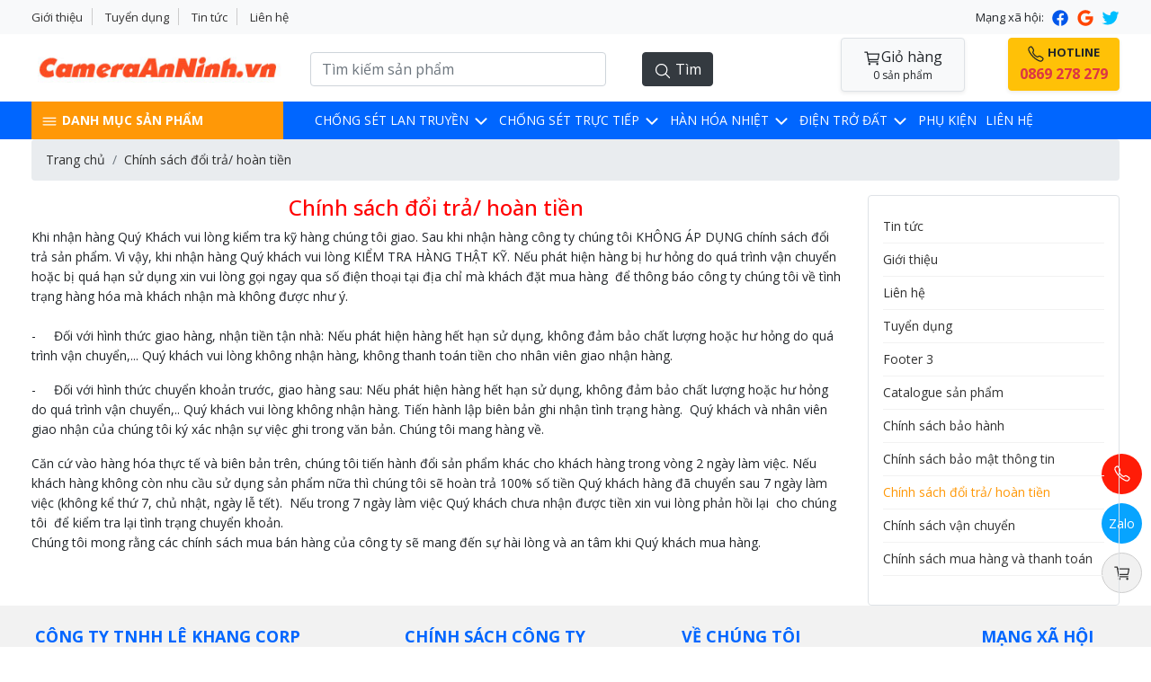

--- FILE ---
content_type: text/html; charset=UTF-8
request_url: https://cameraanninh.vn/page/chinh-sach-doi-tra-hoan-tien.html
body_size: 5884
content:

<!DOCTYPE html PUBLIC "-//W3C//DTD XHTML 1.0 Transitional//EN" "http://w3.org/TR/xhtml1/DTD/xhtml1-transitional.dtd">
<html xmlns="http://w3.org/1999/xhtml"> 
<head>
	<title>Chính sách đổi trả/ hoàn tiền</title>
	<meta name="description" content="Chính sách đổi trả/ hoàn tiền" />
	<meta name="keywords" content="Chính sách đổi trả/ hoàn tiền" />
	<meta http-equiv="Content-Type" content="text/html;charset=utf-8" />
	<link rel="canonical" href="https://cameraanninh.vn/bai-viet/chinh-sach-doi-tra-hoan-tien.html" />	<meta http-equiv="Cache-control" content="public">
	<link rel="SHORTCUT ICON" href="https://cameraanninh.vn/data/LeKhangCorp.webp"/>
	<meta http-equiv="content-language" content="vi" />
	<meta name="Author" content="Minh Nhat, coder.giakiem@gmail.com"/>
	<meta name="Designer" content="Minh Nhat"/>
	<meta http-equiv="expires" content="0" />
	<meta name="resource-type" content="document" />
	<meta name="robots" content="index, follow, noodp">
	<meta name="googlebot" content="index,follow,noodp">
	<meta name="msnbot" content="all,index,follow">
	<meta name="geo.region" content="Vietnamese" />
	<meta name="Author" content="Le Khang Corp" />
	<meta name="copyright" content="Copyright (C)  MINH NHAT - Coder.Giakiem@gmail.com" />
	<meta name="distribution" content="global" />
	<meta name="revisit-after" content="1 days" />
	<meta name="rating" content="general" /> 
	<base href = "https://cameraanninh.vn/" />
	<!-- dieu kien index-->
		<meta name="googlebot" content="index,follow,noodp" />
		

			<meta property="og:title" content="Chính sách đổi trả/ hoàn tiền"/>
		<meta property="og:description" content="Chính sách đổi trả/ hoàn tiền"/>
				<meta property="og:url" content="https://cameraanninh.vn/page/chinh-sach-doi-tra-hoan-tien.html"/>   
			
		<meta property="og:image" content="https://cameraanninh.vn/data/LeKhangCorp.webp"/>
		<meta property="og:type" content="artist"/>
		<meta property="og:site_name" content="https://cameraanninh.vn/"/>
		
	<!--responsive-->
	<meta name="viewport" content="width=device-width, initial-scale=1.0">
	<!-- end responsive-->	
	<link rel="preconnect" href="https://fonts.googleapis.com">
	<link rel="preconnect" href="https://fonts.gstatic.com" crossorigin>
	<link href="https://fonts.googleapis.com/css2?family=Open+Sans:ital,wght@0,400;0,500;0,600;0,700;0,800;1,400;1,500;1,600;1,700;1,800&display=swap" rel="stylesheet">
	 <link rel="stylesheet" href="public/template/bootstrap/css/bootstrap.min.css">
	 <link rel="stylesheet" href="public/template/css/style.css">
		 

</head>
<body>

	<section class="bg-light">
	<div class="container">
		<div class="row pt-2 pb-2">
			<div class="col-sm-6">
				<nav class="top_link">
				<ul>
<li><a href="../../../page/gioi-thieu.html">Giới thiệu</a></li>
<li><a href="../../../page/tuyen-dung.html">Tuyển dụng</a></li>
<li><a title="tin tức" href="../../../blogs/tin-tuc/" name="tin tức ">Tin tức</a></li>
<li><a href="../../../lien-he.html">Liên hệ</a></li>
</ul>				</nav>
			</div>
			<div class="col-sm-6 text-right onlydesktop">
				<a href="/gio-hang/" title="giỏ hàng" class="btn btn-light p-1 pl-4 pr-4 border onlytablet">
					<ion-icon name="cart-outline"></ion-icon>Giỏ hàng
				</a>
				<span class="socialicon">
					Mạng xã hội: 
					<a href="https://www.facebook.com/LeKhangCorp" class="icons icon_facebook"><ion-icon name="logo-facebook"></ion-icon></a>
					<a href="https://www.youtube.com/@cameraanninh" class="icons icon_google"><ion-icon name="logo-google"></ion-icon></a>
					<a href="https://twitter.com/cameraanninh" class="icons icon_twitter"><ion-icon name="logo-twitter"></ion-icon></a>
				</span>
			</div>
		</div>
	</div>
</section>
<header class="pt-1 pb-1">
	<div class="container">
		<div class="row">
			<div class="col-sm-3">
				<div class="row">
					<div class="col-8 col-sm-12">
						<a href="/" title="Logo"><img class="img-fluid" src="data/Flash/1665477630_logo-camera.jpg" width="315" height="75" alt="Logo"></a>
					</div>
					<div class="col-4 col-sm-12 onlymobile text-right">
						<!-- <span id="btn_search_responsive" class="p-2 btn btn-dark"><ion-icon name="search-outline"></ion-icon></span> -->
						<span id="btn_responsive" class="p-2 btn btn-primary mt-1"><ion-icon name="menu-outline"></ion-icon></span>
					</div>
				</div>
			</div>
			<div class="col-sm-5 pt-sm-3">
				<form method="post" action="tim-kiem.html" onsubmit="javascript: return submitsearch()">
				<div class="row text-center box_search">
					<span class="col-8 pr-0"><input type="text" class="form-control" name="txt_key" placeholder="Tìm kiếm sản phẩm" id="txt_key"/></span>
					<span class="col-4 pl-0"><button type="submit" class="btn btn-dark"><ion-icon name="search-outline"></ion-icon> Tìm</button></span>
				</div>
				</form>
			</div>
			<div class="col-sm-4 text-right onlydesktop">
				<div class="row">
					<div class="col-sm-2 col-md-12 col-xl-2"></div>
					<div class="col-sm-5 col-md-6 col-xl-5 hidetablet">
						<a href="/gio-hang/" title="giỏ hàng" class="btn btn-light shadow-sm p-2 pl-4 pr-4 border">
							<ion-icon name="cart-outline"></ion-icon>Giỏ hàng
							<div style="font-size: 12px;">0 sản phẩm</div>
							<input type="hidden" id="totalcart" value="0">
							<input type="hidden" id="totalpricecart" value="0">
						</a>
					</div>
					<div class="col-sm-5 col-md-12 col-xl-5">
						<a class="btn  btn-warning shadow-sm btn_tuvan" href="tel:0869 278 279">
							<div class="text_tuvan"><ion-icon name="call-outline"></ion-icon> <b>HOTLINE</b></div>
							<div class="phone_tuvan  text-danger font-weight-bold">
								0869 278 279							</div>
						</a>
					</div>
				</div>
			</div>
		</div>
	</div>
</header>
 
	<div class="mainmenu sticky-top onlydesktop">
	<div class="container">
		<div class="row">
			<div class="col-sm-3 col-md-12 col-xl-3">
				<div class="danhmuc_sanpham">
					<span class="btn_menu"><ion-icon name="menu-outline"></ion-icon> DANH MỤC SẢN PHẨM</span>
					<div class="menudoc">
						<ul>
						<li ><a href="chong-set-lan-truyen/"  title="Chống sét lan truyền">Chống sét lan truyền <ion-icon name="chevron-forward-outline"></ion-icon></a><ul><li><a href="chong-set-lan-truyen-lpi/"  title="Chống sét lan truyền LPI">Chống sét lan truyền LPI </a></li><li><a href="chong-set-lan-truyen-tin-hieu/"  title="Chống sét lan truyền tín hiệu">Chống sét lan truyền tín hiệu </a></li><li><a href="thiet-bi-cat-loc-set-1-pha/"  title="Thiết bị cắt lọc sét 1 pha">Thiết bị cắt lọc sét 1 pha </a></li><li><a href="thiet-bi-cat-loc-set-3-pha/"  title="Thiết bị cắt lọc sét 3 pha">Thiết bị cắt lọc sét 3 pha </a></li><li><a href="thiet-bi-loc-set/"  title="Thiết bị lọc sét">Thiết bị lọc sét </a></li></ul></li><li ><a href="chong-set-truc-tiep/"  title="Chống sét trực tiếp">Chống sét trực tiếp <ion-icon name="chevron-forward-outline"></ion-icon></a><ul><li><a href="bo-dem-set/"  title="Bộ đếm sét">Bộ đếm sét </a></li><li class="subfloat"><a href="kim-thu-set/"  title="Kim thu sét">Kim thu sét </a><ul><li><a href="kim-thu-set-liva/"  title="Kim thu sét Liva">Kim thu sét Liva </a></li><li><a href="kim-thu-set-stormaster-ese/"  title="Kim thu sét STORMASTER ESE">Kim thu sét STORMASTER ESE </a></li><li><a href="kim-thu-set-ingesco-pdc/"  title="Kim thu sét INGESCO PDC">Kim thu sét INGESCO PDC </a></li><li><a href="kim-thu-set-primer/"  title="Kim thu sét PRIMER">Kim thu sét PRIMER </a></li><li><a href="kim-thu-set-indelec/"  title="Kim thu sét INDELEC">Kim thu sét INDELEC </a></li><li><a href="kim-chong-set-turkey/"  title="Kim chống sét TURKEY">Kim chống sét TURKEY </a></li><li><a href="kim-thu-set-cirprotec/"  title="Kim thu sét CIRPROTEC">Kim thu sét CIRPROTEC </a></li><li><a href="kim-chong-set-lpi/"  title="Kim chống sét LPI">Kim chống sét LPI </a></li><li><a href="kim-thu-set-co-dien/"  title="Kim thu sét cổ điển">Kim thu sét cổ điển </a></li><li><a href="kim-thu-set-ioniflash/"  title="Kim thu sét IONIFLASH">Kim thu sét IONIFLASH </a></li><li><a href="kim-thu-set-bakiral/"  title="Kim thu sét BAKIRAL">Kim thu sét BAKIRAL </a></li><li><a href="kim-thu-set-abb/"  title="Kim thu sét ABB">Kim thu sét ABB </a></li></ul></li><li><a href="tru-do-kim-thu-set/"  title="Trụ đỡ kim thu sét">Trụ đỡ kim thu sét </a></li></ul></li><li ><a href="han-hoa-nhiet/"  title="Hàn hóa nhiệt">Hàn hóa nhiệt <ion-icon name="chevron-forward-outline"></ion-icon></a><ul><li><a href="han-hoa-nhiet-cadweld/"  title="Hàn hóa nhiệt CADWELD">Hàn hóa nhiệt CADWELD </a></li><li><a href="han-hoa-nhiet-goldweld/"  title="Hàn hóa nhiệt Goldweld">Hàn hóa nhiệt Goldweld </a></li><li><a href="han-hoa-nhiet-kumwell/"  title="Hàn hóa nhiệt KUMWELL">Hàn hóa nhiệt KUMWELL </a></li><li><a href="khuon-han-hoa-nhiet/"  title="Khuôn hàn hóa nhiệt">Khuôn hàn hóa nhiệt </a></li><li><a href="thuoc-han-hoa-nhiet/"  title="Thuốc hàn hóa nhiệt">Thuốc hàn hóa nhiệt </a></li></ul></li><li><a href="hoa-chat-giam-dien-tro-dat/"  title="Hóa chất giảm điện trở đất">Hóa chất giảm điện trở đất </a></li><li><a href="hop-kiem-tra-dien-tro-dat/"  title="Hộp kiểm tra điện trở đất">Hộp kiểm tra điện trở đất </a></li><li><a href="phu-kien-chong-set/"  title="Phụ kiện chống sét">Phụ kiện chống sét </a></li><li><a href="coc-tiep-dia/"  title="Cọc tiếp địa">Cọc tiếp địa </a></li>						</ul> 
					</div>
				</div>
			</div>
			<div class="col-sm-9 col-md-12 col-xl-9">
				<nav class="menungang">
					<ul>
						<li ><a href="/chong-set-lan-truyen/" rel="nofollow" title="Chống sét lan truyền">Chống sét lan truyền <ion-icon name="chevron-down-outline"></ion-icon></a><ul><li><a href="/thiet-bi-loc-set/" rel="nofollow" title="Thiết bị lọc sét">Thiết bị lọc sét </a></li><li><a href="/thiet-bi-cat-loc-set-3-pha/" rel="nofollow" title="Thiết bị cắt lọc sét 3 pha">Thiết bị cắt lọc sét 3 pha </a></li><li><a href="/thiet-bi-cat-loc-set-1-pha/" rel="nofollow" title="Thiết bị cắt lọc sét 1 pha">Thiết bị cắt lọc sét 1 pha </a></li><li><a href="/chong-set-lan-truyen-tin-hieu/" rel="nofollow" title="Chống sét lan truyền tín hiệu">Chống sét lan truyền tín hiệu </a></li><li><a href="/chong-set-lan-truyen-lpi/" rel="nofollow" title="Chống sét lan truyền LPI">Chống sét lan truyền LPI </a></li></ul></li><li ><a href="/chong-set-truc-tiep/" rel="nofollow" title="Chống sét trực tiếp">Chống sét trực tiếp <ion-icon name="chevron-down-outline"></ion-icon></a><ul><li class="subfloat"><a href="/kim-thu-set/" rel="nofollow" title="Kim thu sét">Kim thu sét </a><ul><li><a href="/kim-thu-set-liva/" rel="nofollow" title="Kim thu sét Liva">Kim thu sét Liva </a></li><li><a href="/kim-thu-set-stormaster-ese/" rel="nofollow" title="Kim thu sét STORMASTER ESE">Kim thu sét STORMASTER ESE </a></li><li><a href="/kim-thu-set-ingesco-pdc/" rel="nofollow" title="Kim thu sét INGESCO PDC">Kim thu sét INGESCO PDC </a></li><li><a href="/kim-thu-set-primer/" rel="nofollow" title="Kim thu sét PRIMER">Kim thu sét PRIMER </a></li><li><a href="/kim-thu-set-indelec/" rel="nofollow" title="Kim thu sét INDELEC">Kim thu sét INDELEC </a></li><li><a href="/kim-chong-set-turkey/" rel="nofollow" title="Kim chống sét TURKEY">Kim chống sét TURKEY </a></li><li><a href="/kim-thu-set-cirprotec/" rel="nofollow" title="Kim thu sét CIRPROTEC">Kim thu sét CIRPROTEC </a></li><li><a href="/kim-chong-set-lpi/" rel="nofollow" title="Kim chống sét LPI">Kim chống sét LPI </a></li><li><a href="/kim-thu-set-co-dien/" rel="nofollow" title="Kim thu sét cổ điển">Kim thu sét cổ điển </a></li><li><a href="/kim-thu-set-ioniflash/" rel="nofollow" title="Kim thu sét IONIFLASH">Kim thu sét IONIFLASH </a></li><li><a href="/kim-thu-set-bakiral/" rel="nofollow" title="Kim thu sét BAKIRAL">Kim thu sét BAKIRAL </a></li><li><a href="/kim-thu-set-abb/" rel="nofollow" title="Kim thu sét ABB">Kim thu sét ABB </a></li></ul></li><li class="subfloat"><a href="javascript: void();" rel="nofollow" title="Thiết bị đi kèm">Thiết bị đi kèm </a><ul><li><a href="/bo-dem-set/" rel="nofollow" title="Bộ đếm sét">Bộ đếm sét </a></li><li><a href="/tru-do-kim-thu-set/" rel="nofollow" title="Trụ đỡ kim thu sét">Trụ đỡ kim thu sét </a></li></ul></li></ul></li><li ><a href="/han-hoa-nhiet/" rel="nofollow" title="Hàn hóa nhiệt">Hàn hóa nhiệt <ion-icon name="chevron-down-outline"></ion-icon></a><ul><li><a href="/thuoc-han-hoa-nhiet/" rel="nofollow" title="Thuốc hàn hóa nhiệt">Thuốc hàn hóa nhiệt </a></li><li><a href="/khuon-han-hoa-nhiet/" rel="nofollow" title="Khuôn hàn hóa nhiệt">Khuôn hàn hóa nhiệt </a></li><li><a href="/han-hoa-nhiet-kumwell/" rel="nofollow" title="Hàn hóa nhiệt KUMWELL">Hàn hóa nhiệt KUMWELL </a></li><li><a href="/han-hoa-nhiet-goldweld/" rel="nofollow" title="Hàn hóa nhiệt Goldweld">Hàn hóa nhiệt Goldweld </a></li><li><a href="/han-hoa-nhiet-cadweld/" rel="nofollow" title="Hàn hóa nhiệt CADWELD">Hàn hóa nhiệt CADWELD </a></li></ul></li><li ><a href="javascript: void();" rel="nofollow" title="Điện trở đất">Điện trở đất <ion-icon name="chevron-down-outline"></ion-icon></a><ul><li><a href="/hoa-chat-giam-dien-tro-dat/" rel="nofollow" title="Hóa chất giảm điện trở đất">Hóa chất giảm điện trở đất </a></li><li><a href="/hop-kiem-tra-dien-tro-dat/" rel="nofollow" title="Hộp kiểm tra điện trở đất">Hộp kiểm tra điện trở đất </a></li></ul></li><li><a href="/phu-kien-chong-set/" rel="nofollow" title="Phụ kiện">Phụ kiện </a></li><li><a href="/lien-he.html" rel="nofollow" title="Liên hệ">Liên hệ </a></li>					</ul>
				</nav>
			</div>
		</div>
	</div>
</div>

<nav class="menuresponsive onlymobile">
	<div class="text-right"><span class="btn btn-light p-2" id="closemenu"><ion-icon name="close-circle-outline"></ion-icon> Đóng</span></div>
	<ul>
		<li><a href="/" title="Trang chủ">Trang chủ</a></li>
		<li >Chống sét lan truyền <ion-icon name="chevron-down-outline"></ion-icon><ul><li><a href="chong-set-lan-truyen-lpi/"  title="Chống sét lan truyền LPI">Chống sét lan truyền LPI </a></li><li><a href="chong-set-lan-truyen-tin-hieu/"  title="Chống sét lan truyền tín hiệu">Chống sét lan truyền tín hiệu </a></li><li><a href="thiet-bi-cat-loc-set-1-pha/"  title="Thiết bị cắt lọc sét 1 pha">Thiết bị cắt lọc sét 1 pha </a></li><li><a href="thiet-bi-cat-loc-set-3-pha/"  title="Thiết bị cắt lọc sét 3 pha">Thiết bị cắt lọc sét 3 pha </a></li><li><a href="thiet-bi-loc-set/"  title="Thiết bị lọc sét">Thiết bị lọc sét </a></li></ul></li><li >Chống sét trực tiếp <ion-icon name="chevron-down-outline"></ion-icon><ul><li><a href="bo-dem-set/"  title="Bộ đếm sét">Bộ đếm sét </a></li><li class="subfloat">Kim thu sét <ul><li><a href="kim-thu-set-liva/"  title="Kim thu sét Liva">Kim thu sét Liva </a></li><li><a href="kim-thu-set-stormaster-ese/"  title="Kim thu sét STORMASTER ESE">Kim thu sét STORMASTER ESE </a></li><li><a href="kim-thu-set-ingesco-pdc/"  title="Kim thu sét INGESCO PDC">Kim thu sét INGESCO PDC </a></li><li><a href="kim-thu-set-primer/"  title="Kim thu sét PRIMER">Kim thu sét PRIMER </a></li><li><a href="kim-thu-set-indelec/"  title="Kim thu sét INDELEC">Kim thu sét INDELEC </a></li><li><a href="kim-chong-set-turkey/"  title="Kim chống sét TURKEY">Kim chống sét TURKEY </a></li><li><a href="kim-thu-set-cirprotec/"  title="Kim thu sét CIRPROTEC">Kim thu sét CIRPROTEC </a></li><li><a href="kim-chong-set-lpi/"  title="Kim chống sét LPI">Kim chống sét LPI </a></li><li><a href="kim-thu-set-co-dien/"  title="Kim thu sét cổ điển">Kim thu sét cổ điển </a></li><li><a href="kim-thu-set-ioniflash/"  title="Kim thu sét IONIFLASH">Kim thu sét IONIFLASH </a></li><li><a href="kim-thu-set-bakiral/"  title="Kim thu sét BAKIRAL">Kim thu sét BAKIRAL </a></li><li><a href="kim-thu-set-abb/"  title="Kim thu sét ABB">Kim thu sét ABB </a></li></ul></li><li><a href="tru-do-kim-thu-set/"  title="Trụ đỡ kim thu sét">Trụ đỡ kim thu sét </a></li></ul></li><li >Hàn hóa nhiệt <ion-icon name="chevron-down-outline"></ion-icon><ul><li><a href="han-hoa-nhiet-cadweld/"  title="Hàn hóa nhiệt CADWELD">Hàn hóa nhiệt CADWELD </a></li><li><a href="han-hoa-nhiet-goldweld/"  title="Hàn hóa nhiệt Goldweld">Hàn hóa nhiệt Goldweld </a></li><li><a href="han-hoa-nhiet-kumwell/"  title="Hàn hóa nhiệt KUMWELL">Hàn hóa nhiệt KUMWELL </a></li><li><a href="khuon-han-hoa-nhiet/"  title="Khuôn hàn hóa nhiệt">Khuôn hàn hóa nhiệt </a></li><li><a href="thuoc-han-hoa-nhiet/"  title="Thuốc hàn hóa nhiệt">Thuốc hàn hóa nhiệt </a></li></ul></li><li><a href="hoa-chat-giam-dien-tro-dat/"  title="Hóa chất giảm điện trở đất">Hóa chất giảm điện trở đất </a></li><li><a href="hop-kiem-tra-dien-tro-dat/"  title="Hộp kiểm tra điện trở đất">Hộp kiểm tra điện trở đất </a></li><li><a href="phu-kien-chong-set/"  title="Phụ kiện chống sét">Phụ kiện chống sét </a></li><li><a href="coc-tiep-dia/"  title="Cọc tiếp địa">Cọc tiếp địa </a></li>	</ul>
</nav>
<!-- 
<script type="text/javascript">

function subopen(idDiv){
	$('.hideshowmbcat ul ul').hide();
	$(idDiv).show();
}

</script>


<script type="text/javascript">
$(document).ready(function(){
	$('.shmenu').click(function(){
		$('.ulmobilemenu').toggle();
		$('.hideshowmbcat').hide();
	});
	$('.mobilemenu ul li').click(function(){
		$(this).children('ul').toggle();
	});
	$('.hsdm').click(function(){
		var status = $(this).attr('data-status');
		if(status == "show"){
			$('.hideshowmbcat').show();
			$(this).attr('data-status','hide');
			$('#menummobile').addClass('sticky');
		}else{
			$('.hideshowmbcat').hide();
			$('#menummobile').removeClass('sticky');
			$(this).attr('data-status','show');
		}
		$('.ulmobilemenu').hide();
	});
});
</script> -->


<script  type="text/javascript">
window.onscroll = function() {myFunction()};

// Get the navbar
var navbar = document.getElementById("menu");
var navbar2 = document.getElementById("menummobile");

// Get the offset position of the navbar
var sticky = navbar.offsetTop;
var sticky2 = navbar2.offsetTop;

// Add the sticky class to the navbar when you reach its scroll position. Remove "sticky" when you leave the scroll position
function myFunction() {
  if (window.pageYOffset >= sticky) {
    navbar.classList.add("sticky");
  } else {
    navbar.classList.remove("sticky");
  }

  if (window.pageYOffset >= sticky2) {
	navbar2.classList.add("sticky");
  } else {
	navbar2.classList.remove("sticky");
  }
}
</script>
	<div class="container">
	<nav aria-label="breadcrumb">
			<ol class="breadcrumb">
				<li class="breadcrumb-item"><a href="https://cameraanninh.vn/" title="Trang chủ">Trang chủ</a></li><li class='breadcrumb-item'>
		<a href='page/chinh-sach-doi-tra-hoan-tien.html'>Chính sách đổi trả/ hoàn tiền</a></li>			</ol>
	</nav>
</div>

<div class="page_html">
	<div class="container">
		<div class="row">
			<div class="col-sm-9">
			<h1 style="text-align: center;"><span style="color: #ff0000;">Chính sách đổi trả/ hoàn tiền</span></h1>
<p>Khi nhận hàng Quý Khách vui lòng kiểm tra kỹ hàng chúng tôi giao. Sau khi nhận hàng công ty chúng tôi KHÔNG ÁP DỤNG chính sách đổi trả sản phẩm. Vì vậy, khi nhận hàng Quý khách vui lòng KIỂM TRA HÀNG THẬT KỸ. Nếu phát hiện hàng bị hư hỏng do quá trình vận chuyển hoặc bị quá hạn sử dụng xin vui lòng gọi ngay qua số điện thoại tại địa chỉ mà khách đặt mua hàng  để thông báo công ty chúng tôi về tình trạng hàng hóa mà khách nhận mà không được như ý.<br /><br />-     Đối với hình thức giao hàng, nhận tiền tận nhà: Nếu phát hiện hàng hết hạn sử dụng, không đảm bảo chất lượng hoặc hư hỏng do quá trình vận chuyển,... Quý khách vui lòng không nhận hàng, không thanh toán tiền cho nhân viên giao nhận hàng.</p>
<p>-     Đối với hình thức chuyển khoản trước, giao hàng sau: Nếu phát hiện hàng hết hạn sử dụng, không đảm bảo chất lượng hoặc hư hỏng do quá trình vận chuyển,.. Quý khách vui lòng không nhận hàng. Tiến hành lập biên bản ghi nhận tình trạng hàng.  Quý khách và nhân viên giao nhận của chúng tôi ký xác nhận sự việc ghi trong văn bản. Chúng tôi mang hàng về.</p>
<p>Căn cứ vào hàng hóa thực tế và biên bản trên, chúng tôi tiến hành đổi sản phẩm khác cho khách hàng trong vòng 2 ngày làm việc. Nếu khách hàng không còn nhu cầu sử dụng sản phẩm nữa thì chúng tôi sẽ hoàn trả 100% số tiền Quý khách hàng đã chuyển sau 7 ngày làm việc (không kể thứ 7, chủ nhật, ngày lễ tết).  Nếu trong 7 ngày làm việc Quý khách chưa nhận được tiền xin vui lòng phản hồi lại  cho chúng tôi  để kiểm tra lại tình trạng chuyển khoản.<br />Chúng tôi mong rằng các chính sách mua bán hàng của công ty sẽ mang đến sự hài lòng và an tâm khi Quý khách mua hàng.</p>			</div>
			<div class="col-sm-3">
				<div class="sidebar_nav border p-3 rounded sticky-top" style="top:50px; z-index:888;">
				<ul>
									<li><a href="blogs/tin-tuc/" title="Tin tức">Tin tức</a></li>
										<li><a class="" href="page/gioi-thieu.html" title="Giới thiệu">Giới thiệu</a></li>
										<li><a class="" href="page/lien-he.html" title="Liên hệ">Liên hệ</a></li>
										<li><a class="" href="page/tuyen-dung.html" title="Tuyển dụng">Tuyển dụng</a></li>
										<li><a class="" href="page/footer-3.html" title="Footer 3">Footer 3</a></li>
										<li><a class="" href="page/catalogue-san-pham.html" title="Catalogue sản phẩm">Catalogue sản phẩm</a></li>
										<li><a class="" href="page/chinh-sach-bao-hanh.html" title="Chính sách bảo hành">Chính sách bảo hành</a></li>
										<li><a class="" href="page/chinh-sach-bao-mat-thong-tin.html" title="Chính sách bảo mật thông tin">Chính sách bảo mật thông tin</a></li>
										<li><a class="active" href="page/chinh-sach-doi-tra-hoan-tien.html" title="Chính sách đổi trả/ hoàn tiền">Chính sách đổi trả/ hoàn tiền</a></li>
										<li><a class="" href="page/chinh-sach-van-chuyen.html" title="Chính sách vận chuyển">Chính sách vận chuyển</a></li>
										<li><a class="" href="page/chinh-sach-mua-hang-va-thanh-toan.html" title="Chính sách mua hàng và thanh toán">Chính sách mua hàng và thanh toán</a></li>
									</ul>
				</div>
			</div>
		</div>
	</div>
</div>
	<footer class="p-4">
	<div class="container">
		<div class="row">
			<div class="col-sm-4 fixwithimg">
				<h2>CÔNG TY TNHH LÊ KHANG CORP</h2>
				<p><ion-icon name="location-outline"></ion-icon> <b>Địa chỉ</b>: 81/12/24 Đường Số 2 , Phường Trường Thọ, Thành phố Thủ Đức, Thành phố Hồ Chí Minh, Việt Nam</p>
				<p><ion-icon name="call-outline"></ion-icon> <b>Điện thoại</b>: 0869 278 279</p>
				<p><ion-icon name="phone-portrait-outline"></ion-icon> <b>Hotline</b>: 
					<a class="font-weight-bold text-danger" href="tel:0869 278 279" title="hotline">0869 278 279</a>
				</p>
								<p><ion-icon name="mail-outline"></ion-icon> <b>Email</b>: 
					<a href="mailto:hoadonlekhang@yahoo.com " title="email">hoadonlekhang@yahoo.com </a>
				</p>
								<p><ion-icon name="mail-outline"></ion-icon> <b>Email</b>: 
					<a href="mailto: info@lekhangcorp.com" title="email"> info@lekhangcorp.com</a>
				</p>
							</div>
			<div class="col-sm-3 fixwithimg">
				<h2>CHÍNH SÁCH CÔNG TY</h2>
<ul>
<li><a title="Chính sách bảo hành" href="../../../page/chinh-sach-bao-hanh.html">Chính sách bảo hành</a></li>
<li><a title="Chính sách bảo mật thông tin" href="../../../page/chinh-sach-bao-mat-thong-tin.html">Chính sách bảo mật thông tin</a></li>
<li><a title="Chính sách đổi trả/ hoàn tiền" href="../../../page/chinh-sach-doi-tra-hoan-tien.html">Chính sách đổi trả/ hoàn tiền</a></li>
<li><a title="Chính sách vận chuyển" href="../../../page/chinh-sach-van-chuyen.html">Chính sách vận chuyển</a></li>
<li><a title="Chính sách mua hàng và thanh toán" href="../../../page/chinh-sach-mua-hang-va-thanh-toan.html">Chính sách mua hàng và thanh toán</a></li>
</ul>			</div>
			<div class="col-sm-3 fixwithimg">
				<h2>VỀ CHÚNG TÔI</h2>
<ul>
<li><a href="../../../page/gioi-thieu.html">Giới thiệu</a></li>
<li><a href="../../../page/tuyen-dung.html">Tuyển dụng</a></li>
<li><a title="tin tức" href="../../../blogs/tin-tuc/" name="tin tức">Tin tức</a></li>
<li><a href="../../../lien-he.html">Liên hệ</a></li>
</ul>			</div>
			<div class="col-sm-2 fixwithimg">
				<h2 style="text-align: center;">MẠNG XÃ HỘI</h2>
<p style="text-align: center;"><a href="https://www.facebook.com/" target="_blank" rel="noopener"><img src="../../../data/images/facebook-icon.jpg" alt="" width="50" height="49" /></a>   <a href="https://www.youtube.com/" target="_blank" rel="noopener"><img src="../../../data/images/youtube-icon.jpg" alt="" width="51" height="50" /></a></p>			</div>
		</div>
	</div>
</footer>
<section>
	<div class="text-center p-3">2022 © BẢN QUYỀN THUỘC VỀ LÊ KHANG CORP</div>
</section>	
	
<div class="box_support">
		<div class="btn_support">
		<a href="tel:0869 278 279" class="icon_support icon_hotline"><ion-icon name="call-outline"></ion-icon></a>
	</div>
			<div class="btn_support">
		<a href="https://zalo.me/0869 278 279" target="_blank" class="icon_support icon_zalo">Zalo</a>
	</div>
		<div class="btn_support">
		<a href="/gio-hang/" class="icon_support icon_cart"><ion-icon name="cart-outline"></ion-icon></a>
	</div>
</div>

<script type="module" src="https://unpkg.com/ionicons@5.5.2/dist/ionicons/ionicons.esm.js"></script>
<script src="https://unpkg.com/ionicons@5.5.2/dist/ionicons/ionicons.js"></script>
<script type = "text/javascript" src="public/template/js/jquery-1.9.1.min.js"></script>
<script async type = "text/javascript" src = "public/template/js/payment.js"></script>
<script async type = "text/javascript" src = "public/template/js/funcweblink.js"></script>
<script src="public/template/bootstrap/js/bootstrap.min.js"></script>
<script src="public/template/bootstrap/js/bootstrap.bundle.min.js"></script>
<script type="text/javascript">
$(document).ready(function(){
	var wtab = $('.fixwithimg').width();
	$(".fixwithimg img").each(function() {
		var imgw = $(this).width();
		if(imgw > wtab){
			$(this).css({'width':'100%','height':'auto','margin':'10px 0'});
		}
	});
	
	$(".fixwithimg table").each(function() {
		var tablew = $(this).width();
		if(tablew > wtab){
			$(this).css({'width':'100%','height':'auto','margin':'0'});
		}
	});
});
</script>	

</body>
</html>

--- FILE ---
content_type: text/css
request_url: https://cameraanninh.vn/public/template/css/style.css
body_size: 2449
content:
@charset "UTF-8";
a {
  color: #313131; }
  a:hover {
    color: #ff9807; }

body {
  font: 14px "Open Sans", sans-serif;
  line-height: 22px; }

.top_link ul {
  list-style-type: none;
  margin: 0;
  padding: 0; }
.top_link li {
  display: inline;
  margin-right: 10px;
  border-right: 1px #ccc solid;
  padding-right: 10px; }
  .top_link li:last-child {
    border: 0; }
  .top_link li a {
    color: #313131;
    font-size: 13px; }
    .top_link li a:hover {
      color: #ff9807; }

h1 {
  font-size: 24px; }

h2 {
  font-size: 18px; }

h3 {
  font-size: 16px; }

.socialicon {
  font-size: 13px; }
  .socialicon .icons {
    margin-left: 5px;
    font-size: 15px; }
  .socialicon .icon_facebook {
    color: #0056ea; }
  .socialicon .icon_google {
    color: orangered; }
  .socialicon .icon_twitter {
    color: deepskyblue; }

.btn_tuvan .text_tuvan {
  font-size: 13px; }

ion-icon {
  vertical-align: middle;
  font-size: 20px; }

.mainmenu {
  background: #0066ff;
  /* menu doc */
  /* menu ngang chinh */ }
  .mainmenu .danhmuc_sanpham {
    background: #ff9807;
    padding: 10px;
    position: relative;
    z-index: 999; }
    .mainmenu .danhmuc_sanpham .btn_menu {
      color: #fff;
      font-weight: 700; }
    .mainmenu .danhmuc_sanpham .menudoc {
      display: none;
      background: #fff;
      min-height: 425px;
      position: absolute;
      top: 40px;
      left: 0;
      z-index: 999;
      border: 1px #ccc solid;
      border-top: 0;
      padding: 0; }
      .mainmenu .danhmuc_sanpham .menudoc ul {
        list-style-type: none;
        padding: 0;
        margin: 0;
        float: left;
        width: 100%;
        position: relative; }
        .mainmenu .danhmuc_sanpham .menudoc ul li {
          float: left;
          width: 100%;
          padding: 7px 10px;
          border-bottom: 1px #f2f2f2 solid; }
          .mainmenu .danhmuc_sanpham .menudoc ul li ion-icon {
            float: right; }
          .mainmenu .danhmuc_sanpham .menudoc ul li:last-child {
            border: 0; }
          .mainmenu .danhmuc_sanpham .menudoc ul li a {
            float: left;
            width: 100%;
            white-space: nowrap; }
            .mainmenu .danhmuc_sanpham .menudoc ul li a:hover {
              color: #ff9807;
              text-decoration: none; }
          .mainmenu .danhmuc_sanpham .menudoc ul li ul {
            display: none; }
          .mainmenu .danhmuc_sanpham .menudoc ul li:hover a {
            color: #ff9807; }
          .mainmenu .danhmuc_sanpham .menudoc ul li:hover ul {
            display: block;
            position: absolute;
            top: 0;
            left: 100%;
            z-index: 999;
            background: #fff;
            min-height: 425px;
            border: 1px #ccc solid;
            width: auto !important; }
            .mainmenu .danhmuc_sanpham .menudoc ul li:hover ul li {
              display: table-cell;
              padding: 7px 10px;
              float: left;
              border-bottom: 1px #f1f1f1 solid;
              width: auto !important;
              vertical-align: top;
              min-width: 200px; }
              .mainmenu .danhmuc_sanpham .menudoc ul li:hover ul li:last-child {
                border: 0; }
              .mainmenu .danhmuc_sanpham .menudoc ul li:hover ul li a {
                color: #313131;
                text-transform: none;
                float: left;
                width: 100%; }
                .mainmenu .danhmuc_sanpham .menudoc ul li:hover ul li a:hover {
                  color: #ff9807; }
              .mainmenu .danhmuc_sanpham .menudoc ul li:hover ul li ul {
                position: relative;
                top: 0;
                border: 0;
                left: 0; }
                .mainmenu .danhmuc_sanpham .menudoc ul li:hover ul li ul li {
                  float: left;
                  width: 100% !important; }
                  .mainmenu .danhmuc_sanpham .menudoc ul li:hover ul li ul li a {
                    color: #313131; }
              .mainmenu .danhmuc_sanpham .menudoc ul li:hover ul li.subfloat {
                display: table-cell;
                float: none !important; }
                .mainmenu .danhmuc_sanpham .menudoc ul li:hover ul li.subfloat a {
                  font-weight: 700;
                  text-transform: uppercase; }
                .mainmenu .danhmuc_sanpham .menudoc ul li:hover ul li.subfloat li a {
                  font-weight: 400;
                  text-transform: none; }
    .mainmenu .danhmuc_sanpham:hover .menudoc {
      display: block; }
  .mainmenu .menungang ul {
    list-style-type: none;
    padding: 0;
    margin: 0; }
    .mainmenu .menungang ul li {
      position: relative;
      display: inline-block;
      padding: 10px 0; }
      .mainmenu .menungang ul li a {
        color: #fff;
        margin: 0 5px;
        text-transform: uppercase;
        white-space: nowrap;
        font-size: 14px; }
        .mainmenu .menungang ul li a:hover {
          color: #ff9807;
          text-decoration: none; }
      .mainmenu .menungang ul li ul {
        display: none; }
      .mainmenu .menungang ul li:hover ul {
        display: block;
        position: absolute;
        top: 41px;
        z-index: 999;
        background: #fff;
        min-width: 160px;
        border: 1px #ccc solid;
        border-top: 0; }
        .mainmenu .menungang ul li:hover ul li {
          display: table-cell;
          min-width: 160px;
          padding: 5px 5px;
          float: left;
          border-bottom: 1px #f1f1f1 solid; }
          .mainmenu .menungang ul li:hover ul li:last-child {
            border: 0; }
          .mainmenu .menungang ul li:hover ul li a {
            color: #313131;
            text-transform: none; }
            .mainmenu .menungang ul li:hover ul li a:hover {
              color: #ff9807; }
          .mainmenu .menungang ul li:hover ul li ul {
            float: left;
            min-width: 160px;
            position: relative;
            top: 0;
            border: 0; }
            .mainmenu .menungang ul li:hover ul li ul li {
              float: left;
              width: 100%; }
              .mainmenu .menungang ul li:hover ul li ul li a {
                color: #313131; }
          .mainmenu .menungang ul li:hover ul li.subfloat {
            display: table-cell;
            float: none !important; }
            .mainmenu .menungang ul li:hover ul li.subfloat a {
              font-weight: 700;
              text-transform: uppercase; }
            .mainmenu .menungang ul li:hover ul li.subfloat li a {
              font-weight: 400;
              text-transform: none; }

.showreadmore {
  height: 0;
  overflow: hidden; }

.head_why {
  font-size: 14px;
  width: 100%;
  float: left; }

.text_hethong {
  font-size: 13px;
  float: left;
  width: 100%; }

.whychoose .box_why {
  min-height: 80px; }
  .whychoose .box_why .text_why {
    font-size: 11px; }

/* slide */
.block_slide #carouselHomeControls .carousel-item {
  height: 450px;
  overflow: hidden; }
.block_slide #carouselHomeControls ion-icon {
  font-size: 30px; }

.col-sm-35 {
  flex: 0 0 20%;
  max-width: 20% !important; }

.block_product_home .title_cat {
  font-size: 20px;
  text-transform: uppercase;
  color: #005be5;
  font-weight: 700;
  margin: 10px 20px; }
  .block_product_home .title_cat span {
    position: relative;
    padding: 10px 60px;
    text-align: center; }
    .block_product_home .title_cat span::before {
      position: absolute;
      width: 100%;
      content: "–––⚡⚡⚡–––";
      font-size: 15px;
      bottom: -7px;
      left: 0;
      text-align: center;
      color: #313131;
      font-weight: 400; }

.product h3 {
  font-size: 16px;
  min-height: 40px; }
.product .imgpro {
  height: 236px;
  overflow: hidden;
  position: relative; }
  .product .imgpro .iconkm {
    position: absolute;
    top: 5px;
    right: 5px;
    -webkit-border-radius: 50%;
    -moz-border-radius: 50%;
    border-radius: 50%;
    background: red;
    color: #fff;
    width: 35px;
    height: 35px;
    line-height: 35px;
    text-align: center; }
  .product .imgpro .iconnew {
    position: absolute;
    top: 5px;
    left: 5px;
    -webkit-border-radius: 50%;
    -moz-border-radius: 50%;
    border-radius: 50%;
    background: #ffb300;
    color: #fff;
    width: 35px;
    height: 35px;
    line-height: 35px;
    text-align: center; }
.product a:hover {
  text-decoration: none; }
.product .price {
  color: #ff1c07;
  font-weight: 700; }
.product .priceold {
  color: #8b8d8f; }

h1.mainheading {
  font-size: 22px;
  color: #0066ff; }

.titleh {
  font-size: 20px;
  text-transform: uppercase;
  color: #005be5;
  font-weight: 700;
  margin: 10px 0;
  position: relative;
  padding-bottom: 7px; }
  .titleh::before {
    position: absolute;
    width: 100px;
    content: "";
    border-bottom: 2px #005be5 solid;
    bottom: 0;
    left: 0; }

.box_news .imgnews {
  height: 220px;
  overflow: hidden; }
.box_news h3 {
  font-size: 16px;
  margin: 10px 0;
  font-weight: 700;
  min-height: 40px; }

.container {
  max-width: 1240px; }

footer {
  background: #f2f2f2; }
  footer ion-icon {
    color: #0066ff; }
  footer h2 {
    font-size: 18px;
    font-weight: 700;
    color: #0066ff; }

.page_detail_product #carouselDetailIndicators ion-icon {
  font-size: 30px; }
.page_detail_product .carousel-inner .carousel-item {
  min-height: 400px;
  overflow: hidden; }
.page_detail_product .carousel-indicators {
  bottom: -70px; }
  .page_detail_product .carousel-indicators li {
    width: 50px;
    height: 50px; }
.page_detail_product .titlepage {
  font-size: 25px;
  color: #0066ff; }
.page_detail_product .description_product h3 {
  font-size: 16px;
  font-weight: 700; }
.page_detail_product .description_product .price-normal {
  color: #ea000c;
  font-size: 18px;
  font-weight: 700; }
.page_detail_product .content_detail table {
  border-collapse: collapse;
  border: 1px #ccc solid;
  width: 100%; }
  .page_detail_product .content_detail table td {
    padding: 3px; }
.page_detail_product .hideDiv {
  height: 300px;
  overflow: hidden; }

.boxtuvan h3 {
  font-weight: 700;
  color: #0066ff; }

.sidebar_nav ul {
  list-style-type: none;
  padding: 0; }
  .sidebar_nav ul li {
    border-bottom: 1px #f2f2f2 solid;
    padding: 7px 0; }
    .sidebar_nav ul li a.active {
      color: #ff9807; }

.box_support {
  position: fixed;
  bottom: 50px;
  right: 10px; }
  .box_support .btn_support .icon_support {
    width: 45px;
    height: 45px;
    line-height: 45px;
    text-align: center;
    -webkit-border-radius: 50%;
    -moz-border-radius: 50%;
    border-radius: 50%;
    float: left;
    margin-bottom: 10px;
    text-decoration: none; }
  .box_support .btn_support .icon_hotline {
    background: #ff1c07;
    color: #fff;
    padding-top: 12px; }
  .box_support .btn_support .icon_zalo {
    background: #07a4ff;
    color: #fff; }
  .box_support .btn_support .icon_cart {
    background: #f1f1f1;
    border: 1px #ccc solid;
    padding-top: 12px; }

.onlytablet {
  display: none; }

.onlymobile {
  display: none; }

.onlyphone {
  display: none; }

@media (max-width: 575.98px) {
  .onlymobile {
    display: inline-block; }

  .onlydesktop {
    display: none; }

  .onlyphone {
    display: inline-block; }

  .onlytablet {
    display: none; }

  .top_link li {
    margin-right: 5px;
    padding-right: 5px; }

  .menuresponsive {
    display: none;
    position: fixed;
    top: 0;
    right: 0;
    width: 90%;
    height: 100%;
    background: #fff;
    padding: 10px 20px;
    z-index: 1100;
    box-shadow: 0px 3px 5px #8e8e8e;
    overflow-y: scroll; }
    .menuresponsive ul {
      list-style-type: none;
      padding: 0;
      margin: 0; }
      .menuresponsive ul li {
        padding: 7px 5px !important;
        width: 100%;
        text-align: left;
        float: left;
        border-top: 1px solid #f2f2f2; }
        .menuresponsive ul li:first-child {
          border-top: 0; }
        .menuresponsive ul li a {
          color: #313131 !important;
          float: left;
          width: 100%; }
        .menuresponsive ul li ion-icon {
          float: right; }
        .menuresponsive ul li ul {
          display: none;
          float: left;
          width: 100%;
          margin: 0;
          padding: 5px 0 0 0;
          list-style-type: none; }
          .menuresponsive ul li ul li {
            padding-left: 20px !important;
            float: left;
            width: 100%; }
            .menuresponsive ul li ul li a {
              color: #313131; }
          .menuresponsive ul li ul.shadow-sm {
            box-shadow: 0 0 0 !important; }
          .menuresponsive ul li ul a {
            color: #313131; }
        .menuresponsive ul li:hover ul {
          position: relative;
          top: 0;
          display: block;
          width: 100%;
          background: #fff;
          padding-top: 0;
          padding-bottom: 0; }
          .menuresponsive ul li:hover ul li {
            padding-left: 20px !important;
            float: left;
            width: 100%; }

  .block_product_home .title_cat span {
    padding: 10px 0; }

  .box_search {
    border-top: 1px #ccc solid;
    padding-top: 5px; }

  .sticky_buttonmenu {
    position: fixed;
    top: 0;
    right: 10px;
    z-index: 999; }

  .col-sm-35 {
    flex: 0 0 50% !important;
    max-width: 50% !important; }

  /* slide */
  .block_slide #carouselHomeControls .carousel-item {
    height: auto;
    overflow: hidden; }

  .page_detail_product .carousel-inner {
    margin-bottom: 70px; }
    .page_detail_product .carousel-inner .carousel-item {
      min-height: auto;
      overflow: hidden; }

  .product h3 {
    font-size: 16px;
    min-height: 40px; }
  .product .imgpro {
    height: 181px;
    overflow: hidden;
    position: relative; }

  .video .youtube { text-align:center;
    height: 280px !important; }

  .box_news {
    border-bottom: 1px #f2f2f2 dashed;
    padding-top: 10px; }
    .box_news .imgnews {
      height: 110px;
      overflow: hidden; } }
@media (min-width: 576px) and (max-width: 767.98px) {
  .onlydesktop {
    display: none; }

  .top_link li {
    margin-right: 5px;
    padding-right: 5px; }

  .col-sm-35 {
    flex: 0 0 50% !important;
    max-width: 50% !important; }

  /* slide */
  .block_slide #carouselHomeControls .carousel-item {
    height: 250px;
    overflow: hidden; } }
    .content_detail iframe{width: 100%!important;}
@media (min-width: 768px) and (max-width: 991.98px) {
  .onlytablet {
    display: inline-block; }

  .hidetablet {
    display: none; }

  .danhmuc_sanpham {
    display: none; }

  .top_link li {
    margin-right: 5px;
    padding-right: 5px; }

  .menungang ul {
    list-style-type: none;
    padding: 0;
    margin: 0; }
    .menungang ul li {
      position: relative;
      display: inline-block;
      padding: 10px 0; }
      .menungang ul li a {
        margin: 0 5px !important; }

  /* slide */
  .block_slide #carouselHomeControls .carousel-item {
    height: 295px;
    overflow: hidden; }

  .page_detail_product .carousel-inner .carousel-item {
    min-height: auto;
    overflow: hidden; }

  .col-sm-35 {
    flex: 0 0 33% !important;
    max-width: 33% !important; } }

/*# sourceMappingURL=style.css.map */


--- FILE ---
content_type: text/javascript
request_url: https://cameraanninh.vn/public/template/js/payment.js
body_size: 772
content:
function createObject(){
	var request_type;
	var browser=navigator.appName;
	if(browser=="Microsoft Internet Explorer"){
		request_type=new ActiveXObject("Microsoft.XMLHTTP");
	}else{
		request_type=new XMLHttpRequest();
	}
	return request_type;
}

var http=createObject();

function addcart(idtong,tong,divid,idpro){
	http.open("get","payment/addcart/"+idpro,true);
	http.onreadystatechange=function(){
		if(http.readyState==4&&http.status==200){
			var kq=http.responseText;
			if(kq==0){
				document.getElementById(divid).innerHTML="Error";
			}else{
				window.location=base_url+"payment/showcart/gio-hang/";
			}
		}
	};
	http.send("null");
}

function xoagiohang(base_url){
	window.location=base_url+"xoa-gio-hang/tat-ca";
}

function tieptucmuahang(base_url){
	window.location=base_url;
}

function dathang(base_url){
	window.location=base_url+"mua-hang/";
	return false;
}

/* format numbers price*/
Number.prototype.format = function(n, x, s, c) {
    var re = '\\d(?=(\\d{' + (x || 3) + '})+' + (n > 0 ? '\\D' : '$') + ')',
        num = this.toFixed(Math.max(0, ~~n));
    
    return (c ? num.replace('.', c) : num).replace(new RegExp(re, 'g'), '$&' + (s || ','));
};

function payment_post(){
	var qty=encodeURI(document.getElementById('qty').value);
	var idproduct=encodeURI(document.getElementById('idproduct').value);
	var price=encodeURI(document.getElementById('pricepro').value);
	var codepro=encodeURI(document.getElementById('codepro').value);
	var namepro=(document.getElementById('namepro').value);
	var base_url=document.getElementById('base_url').value;
	var images=document.getElementById("images").value;
	
	http.open('post',base_url+'action.php?act=addcart',true);
	http.setRequestHeader('Content-type','application/x-www-form-urlencoded;charset=UTF-8;');
	http.onreadystatechange=function(){
		if(http.readyState==4&&http.status==200){
			var response=http.responseText;
			if(response == 0){
				alert('Có lỗi xảy ra'+response);
			}else{
				qty = parseInt(qty);
				price = parseInt(price);
				/*var htmlshow = "Đã thêm sản phẩm vào giỏ hàng.";
				htmlshow += "\nBạn có: "+totalcart+" sản phẩm trong giỏ hàng";
				htmlshow += "\nTổng tiền: "+totalpricecart+"đ";
				htmlshow += "\nNhấn 'OK' để tiếp tục mua hàng";
				htmlshow += "\nNhấn 'Cancel' để đặt hàng";
				var r=confirm(htmlshow);
				if(r==true){return false;}
				else{window.location=base_url+"gio-hang/";}*/
				document.getElementById("boxpopupcart").innerHTML = response;
				$('#cartModal').modal('show');

			}
		}
	};
	http.send('idproduct='+idproduct+'&qty='+qty+"&price="+price+"&codepro="+codepro+"&namepro="+namepro+"&images="+images);
	return false;
}



--- FILE ---
content_type: text/javascript; charset=utf-8
request_url: https://unpkg.com/ionicons@5.5.2/dist/ionicons/p-5c60b45e.entry.js
body_size: 928
content:
import{r as o,h as i,H as t,a as n}from"./p-e26ac56f.js";import{i as r,g as s,b as e}from"./p-3f680f7e.js";const c=o=>{if(1===o.nodeType){if("script"===o.nodeName.toLowerCase())return!1;for(let i=0;i<o.attributes.length;i++){const t=o.attributes[i].value;if(r(t)&&0===t.toLowerCase().indexOf("on"))return!1}for(let i=0;i<o.childNodes.length;i++)if(!c(o.childNodes[i]))return!1}return!0},a=new Map,l=new Map,h=class{constructor(i){o(this,i),this.iconName=null,this.isVisible=!1,this.mode=d(),this.lazy=!1,this.sanitize=!0}connectedCallback(){this.waitUntilVisible(this.el,"50px",(()=>{this.isVisible=!0,this.loadIcon()}))}disconnectedCallback(){this.io&&(this.io.disconnect(),this.io=void 0)}waitUntilVisible(o,i,t){if(this.lazy&&"undefined"!=typeof window&&window.IntersectionObserver){const n=this.io=new window.IntersectionObserver((o=>{o[0].isIntersecting&&(n.disconnect(),this.io=void 0,t())}),{rootMargin:i});n.observe(o)}else t()}loadIcon(){if(this.isVisible){const o=s(this);o&&(a.has(o)?this.svgContent=a.get(o):((o,i)=>{let t=l.get(o);if(!t){if("undefined"==typeof fetch||"undefined"==typeof document)return a.set(o,""),Promise.resolve();t=fetch(o).then((t=>{if(t.ok)return t.text().then((t=>{t&&!1!==i&&(t=(o=>{const i=document.createElement("div");i.innerHTML=o;for(let o=i.childNodes.length-1;o>=0;o--)"svg"!==i.childNodes[o].nodeName.toLowerCase()&&i.removeChild(i.childNodes[o]);const t=i.firstElementChild;if(t&&"svg"===t.nodeName.toLowerCase()){const o=t.getAttribute("class")||"";if(t.setAttribute("class",(o+" s-ion-icon").trim()),c(t))return i.innerHTML}return""})(t)),a.set(o,t||"")}));a.set(o,"")})),l.set(o,t)}return t})(o,this.sanitize).then((()=>this.svgContent=a.get(o))))}const o=this.iconName=e(this.name,this.icon,this.mode,this.ios,this.md);this.ariaLabel||"true"===this.ariaHidden||o&&(this.ariaLabel=o.replace(/\-/g," "))}render(){const{iconName:o}=this,n=this.mode||"md",r=this.flipRtl||o&&(o.indexOf("arrow")>-1||o.indexOf("chevron")>-1)&&!1!==this.flipRtl;return i(t,{role:"img",class:Object.assign(Object.assign({[n]:!0},f(this.color)),{[`icon-${this.size}`]:!!this.size,"flip-rtl":!!r&&"rtl"===this.el.ownerDocument.dir})},i("div",this.svgContent?{class:"icon-inner",innerHTML:this.svgContent}:{class:"icon-inner"}))}static get assetsDirs(){return["svg"]}get el(){return n(this)}static get watchers(){return{name:["loadIcon"],src:["loadIcon"],icon:["loadIcon"]}}},d=()=>"undefined"!=typeof document&&document.documentElement.getAttribute("mode")||"md",f=o=>o?{"ion-color":!0,[`ion-color-${o}`]:!0}:null;h.style=":host{display:inline-block;width:1em;height:1em;contain:strict;fill:currentColor;-webkit-box-sizing:content-box !important;box-sizing:content-box !important}:host .ionicon{stroke:currentColor}.ionicon-fill-none{fill:none}.ionicon-stroke-width{stroke-width:32px;stroke-width:var(--ionicon-stroke-width, 32px)}.icon-inner,.ionicon,svg{display:block;height:100%;width:100%}:host(.flip-rtl) .icon-inner{-webkit-transform:scaleX(-1);transform:scaleX(-1)}:host(.icon-small){font-size:18px !important}:host(.icon-large){font-size:32px !important}:host(.ion-color){color:var(--ion-color-base) !important}:host(.ion-color-primary){--ion-color-base:var(--ion-color-primary, #3880ff)}:host(.ion-color-secondary){--ion-color-base:var(--ion-color-secondary, #0cd1e8)}:host(.ion-color-tertiary){--ion-color-base:var(--ion-color-tertiary, #f4a942)}:host(.ion-color-success){--ion-color-base:var(--ion-color-success, #10dc60)}:host(.ion-color-warning){--ion-color-base:var(--ion-color-warning, #ffce00)}:host(.ion-color-danger){--ion-color-base:var(--ion-color-danger, #f14141)}:host(.ion-color-light){--ion-color-base:var(--ion-color-light, #f4f5f8)}:host(.ion-color-medium){--ion-color-base:var(--ion-color-medium, #989aa2)}:host(.ion-color-dark){--ion-color-base:var(--ion-color-dark, #222428)}";export{h as ion_icon}

--- FILE ---
content_type: text/javascript
request_url: https://cameraanninh.vn/public/template/js/funcweblink.js
body_size: 1619
content:
function weblink(value){if(value!=""){window.location.href=value;}}function getsubcat(div,base_url,id){http.open("get",base_url+"action.php?act=getsubcat&id="+id,true);http.onreadystatechange=function(){if(http.readyState==4&&http.status==200){var kq=http.responseText;if(kq==0){document.getElementById(div).innerHTML="Error";}else{document.getElementById(div).innerHTML=kq;}}};http.send("null");}function postcomment(){var fullname=encodeURI(document.getElementById('fullname').value);var email=encodeURI(document.getElementById('email').value);var tieude=encodeURI(document.getElementById('tieude').value);var maxacnhan=encodeURI(document.getElementById('maxacnhan').value);var noidung=encodeURI(document.getElementById('noidung').value);var idproduct=encodeURI(document.getElementById('idproduct').value);var base_url=encodeURI(document.getElementById('base_url').value);document.getElementById('report_post').innerHTML="<img src = '"+base_url+"/public/template/images/ajax-loader.gif' />";nocache=Math.random();http.open('post',base_url+'action.php?act=addcomment&nocache='+nocache,true);http.setRequestHeader('Content-type','application/x-www-form-urlencoded;charset=UTF-8;');http.onreadystatechange=function(){if(http.readyState==4&&http.status==200){var response=http.responseText;if(response!=0){document.getElementById('report_post').innerHTML=response;}else{document.getElementById('report_post').innerHTML='';document.getElementById('fullname').value='';document.getElementById('email').value='';document.getElementById('tieude').value='';document.getElementById('maxacnhan').value='';document.getElementById('noidung').value='';alert('Gửi thành công. Cám ơn bạn đã góp ý cho sản phẩm này');}}};http.send('idproduct='+idproduct+'&fullname='+fullname+'&email='+email+'&tieude='+tieude+'&maxacnhan='+maxacnhan+'&noidung='+noidung);}function register_email(){var email=encodeURI(document.getElementById('emailkm').value);var fullname=encodeURI(document.getElementById('fullname').value);var base_url=encodeURI(document.getElementById('base_url').value);if(email==""){alert('Chưa nhập email');return false;}if(fullname==""){alert('Chưa nhập Họ và tên');return false;}document.getElementById('repost_email').innerHTML="<img src = '"+base_url+"/public/template/images/ajax-loader.gif' />";nocache=Math.random();http.open('post',base_url+'action.php?act=registeremail&nocache='+nocache,true);http.setRequestHeader('Content-type','application/x-www-form-urlencoded;charset=UTF-8;');http.onreadystatechange=function(){if(http.readyState==4&&http.status==200){var response=http.responseText;if(response!=0){document.getElementById('repost_email').innerHTML="";alert('Đăng ký email thành công');}else{document.getElementById('repost_email').innerHTML="";alert('Có lỗi xảy ra');}}};http.send('dangkyemail=1&email='+email+"&fullname="+fullname);}
/* script lay bien cho trang tim kiem */
function submitsearch(){
	var txt_key = document.getElementById('txt_key').value;
	if(txt_key == ""){
		alert("Vui lòng nhập từ khóa!");
	}else{
		window.location.href = "/tim-kiem/" + txt_key + "/";
	}
	return false;
}

/* script lay bien cho trang tim kiem */
function submitsearch2(){
	var txt_key2 = document.getElementById('txt_key2').value;
	if(txt_key2 == ""){
		alert("Vui lòng nhập từ khóa!");
	}else{
		window.location.href = "/tim-kiem/" + txt_key2 + "/";
	}
	return false;
}

function getSort(value,url){
	if(url.includes("?") == true){
		window.location.href = url + "&sort="+value;
	}else{
		window.location.href = url + "?sort="+value;
	}
}

$(document).ready(function(){
	$(".sendcomment").click(function(){
		var fullname=document.getElementById('fullname').value;
		var email=document.getElementById('email').value;
		var content=document.getElementById('content').value;
		var idproduct=document.getElementById('idproduct').value;
		
		$("#thongbao").html("<div><img src='https://noithathoaphat3.com/public/template/images/ajax-loader.gif'></div>");
		
		var flag = 1;
		if(fullname == ""){
			$("#fullname").css({'border':'1px red solid'});
			flag = 0;
		}
		if(email == ""){
			$("#email").css({'border':'1px red solid'});
			flag = 0;
		}
		if(content == ""){
			$("#content").css({'border':'1px red solid'});
			flag = 0;
		}
		
		if(flag == 1){
			$.post("action.php?act=addcomment", 
			{
				vfullname: fullname,
				vemail: email,
				vcontent: content,
				vidproduct: idproduct
			}, 
			function(result){
				$("#thongbao").html("<font color='green'>Bạn đã gửi thành công!</font>");
				$("#fullname").css({'border':'1px #ccc solid'});
				$("#email").css({'border':'1px #ccc solid'});
				$("#content").css({'border':'1px #ccc solid'});
				$("#fullname").val("");
				$("#email").val("");
				$("#content").val("");
			});
		}else{
			$("#thongbao").html("<font color='red'>Vui lòng nhập đầy đủ thông tin!</font>");
		}
	});
	
	/* readmore */
	$('.btnreadmore span').click(function(){
		var type = $(this).attr('data-type');
		if(type == "show"){
			$('.showreadmore').css({'height':'auto','overflow':'none'});
			$(this).attr('data-type','hide');
			$(this).html('Thu gọn ▲');
		}else{
			$('.showreadmore').css({'height':'0','overflow':'hidden'});
			$(this).attr('data-type','show');
			$(this).html('Xem thêm ▼');
		}
		
	});
	
	/* click slide img */
	$('.imgslide').click(function(){ 
		$('#videoyoutube').html('');
		$('.example-image-link').show();
		var srcimg = $(this).attr('src');
		var srcchange = $('.example-image-link').attr('href');
		$('.example-image-link').attr('href',srcimg);
		$('.example-image').attr('src',srcimg);
		$(this).attr('src',srcchange);
		
	});

	/* show hide div content */
			
	$('.btnshowheight').click(function(){
		$('.hideDiv').css('height','auto');
		$(this).hide();
	});

	/* show when add cart */
	$('.closecart').click(function(){
		$("#warcart").hide();
	});
	$('.bgcart').click(function(){
		$("#warcart").hide();
	}); 

	/* show menu responsive */
	$('#btn_responsive').click(function(){
		$('.menuresponsive').toggle();
	});

	$('.subfloat').click(function(){ 
		$(this).children('ul').show();
	});

	$('#closemenu').click(function(){
		$('.menuresponsive').hide();
	});
})


// button menu moble onscroll

// When the user scrolls the page, execute myFunction
window.onscroll = function() {myFunction()};

// Get the navbar
var navbar = document.getElementById("btn_responsive");

// Get the offset position of the navbar
var sticky = navbar.offsetTop;

// Add the sticky class to the navbar when you reach its scroll position. Remove "sticky" when you leave the scroll position
function myFunction() {
  if (window.pageYOffset >= sticky) {
    navbar.classList.add("sticky_buttonmenu")
  } else {
    navbar.classList.remove("sticky_buttonmenu");
  }
}